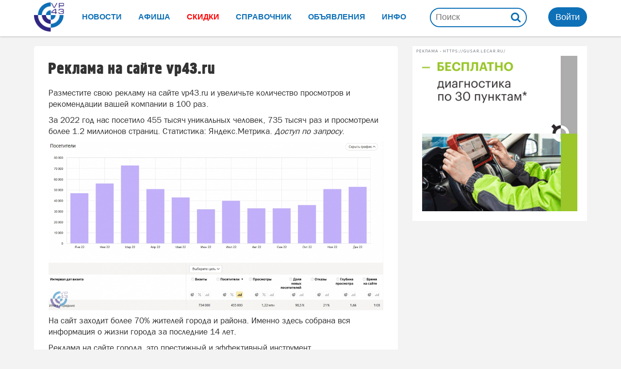

--- FILE ---
content_type: text/html; charset=UTF-8
request_url: https://vp43.ru/info/reklama
body_size: 7020
content:
    <!DOCTYPE html PUBLIC "-//W3C//DTD XHTML 1.0 Strict//EN" "https://www.w3.org/TR/xhtml1/DTD/xhtml1-strict.dtd">
    <html xmlns="https://www.w3.org/1999/xhtml" xml:lang="ru" lang="ru">

    <head>
    <meta content="text/html; charset=utf-8" http-equiv="Content-Type"/>
    <meta http-equiv="Expires" content="0"/>
    <meta http-equiv="Pragma" content="no-cache"/>
    <meta http-equiv="Imagetoolbar" content="no"/>
    <meta name="viewport" content="width=device-width, initial-scale=1.0">
    <meta name="robots" content="index,follow"/>
    <meta name="revisit-after" content="7 days"/>
    <meta name="author" content="tabson.ru">
    <meta http-equiv="X-UA-Compatible" content="IE=EmulateIE7"/>
    <meta name="verify-admitad" content="a69e3acf6a"/>
    <link rel="stylesheet" href="//maxcdn.bootstrapcdn.com/font-awesome/4.7.0/css/font-awesome.min.css">
    <link href="../css/bootstrap.min.css" rel="stylesheet">
    <link href="../css/style.css?v=74>" rel="stylesheet">
    <link href="../css/mob.css?v=74" rel="stylesheet">

    <script type="text/javascript" src="//code.jquery.com/jquery-1.9.1.js"></script>
    <script asyns type="text/javascript" src="../js/jquery.magnific-popup.min.js"></script>
    <link rel="stylesheet" type="text/css" href="../js/magnific-popup.css"/>

    <script src="//vk.com/js/api/openapi.js?168" type="text/javascript"></script>
    <script type="text/javascript">
        VK.init({apiId: 2143163, onlyWidgets: true});
    </script>
    <script type="text/javascript">!function () {
            var t = document.createElement("script");
            t.type = "text/javascript", t.async = !0, t.src = "https://vk.com/js/api/openapi.js?168", t.onload = function () {
                VK.Retargeting.Init("VK-RTRG-271315-1fraF"), VK.Retargeting.Hit()
            }, document.head.appendChild(t)
        }();</script>
    <noscript><img src="https://vk.com/rtrg?p=VK-RTRG-271315-1fraF" style="position:fixed; left:-999px;" alt=""/></noscript>

    <script type="text/javascript" src="../js/common.js?v=74"></script>

    <title>Реклама на сайте vp43.ru Вятские Поляны</title>
    <meta name="title" content="Реклама на сайте vp43.ru Вятские Поляны"/>
    <meta name="description" content="Разместите свою рекламу на сайте vp43.ru и увеличьте количество просмотров и рекомендации вашей компании в 100 раз.&nbsp; За 2022 год нас посетило 455 тысяч&nbsp;уникальных человек, 735 тысяч раз и просмотрели более 1.2 миллионов страниц. Статистика: Яндекс.Метрика. Доступ по запросу.  На сайт заходит более 70% жителей города и района. Именно здесь собрана вся информация о жизни города за последние 14 лет.&nbsp; Реклама на сайте города, это престижный и эффективный инструмент. Рекламные места и "/>
    <meta name="url" content="https://vp43.ru/info/reklama"/>
    <link rel="canonical" href="https://vp43.ru/info/reklama"/>
    <meta name="image" content="https://vp43.ru"/>
    <link rel="image_src" href="https://vp43.ru"/>
    <meta property="og:title" content="Реклама на сайте vp43.ru Вятские Поляны"/>
    <meta property="og:url" content="https://vp43.ru/info/reklama"/>
    <meta property="og:image" content="https://vp43.ru"/>
    <meta property="og:type" content="website"/>

    <link rel="apple-touch-icon" sizes="57x57" href="/img/icon/apple-icon-57x57.png">
    <link rel="apple-touch-icon" sizes="60x60" href="/img/icon/apple-icon-60x60.png">
    <link rel="apple-touch-icon" sizes="72x72" href="/img/icon/apple-icon-72x72.png">
    <link rel="apple-touch-icon" sizes="76x76" href="/img/icon/apple-icon-76x76.png">
    <link rel="apple-touch-icon" sizes="114x114" href="/img/icon/apple-icon-114x114.png">
    <link rel="apple-touch-icon" sizes="120x120" href="/img/icon/apple-icon-120x120.png">
    <link rel="apple-touch-icon" sizes="144x144" href="/img/icon/apple-icon-144x144.png">
    <link rel="apple-touch-icon" sizes="152x152" href="/img/icon/apple-icon-152x152.png">
    <link rel="apple-touch-icon" sizes="180x180" href="/img/icon/apple-icon-180x180.png">
    <link rel="icon" type="image/png" sizes="192x192" href="/img/icon/android-icon-192x192.png">
    <link rel="icon" type="image/png" sizes="32x32" href="/img/icon/favicon-32x32.png">
    <link rel="icon" type="image/png" sizes="96x96" href="/img/icon/favicon-96x96.png">
    <link rel="icon" type="image/png" sizes="16x16" href="/img/icon/favicon-16x16.png">
    <link rel="manifest" href="/img/icon/manifest.json">
    <link rel='stylesheet' type='text/css' href='../css/iwant-widget.css'/>
    <meta name="msapplication-TileColor" content="#000000">
    <meta name="msapplication-TileImage" content="/img/icon/ms-icon-144x144.png">
    <meta name="theme-color" content="#000000">

    
    <script>window.yaContextCb = window.yaContextCb || []</script>
    <script src="https://yandex.ru/ads/system/context.js" async></script>
</head>

    <body>
    
    <div class="full-overlay"></div>
    <nav class="container-mobile-menu hidden-lg hidden-md">
        <div id="sidebar">
            <div class="clearfix"></div>

            <form action="//vp43.ru/search" >
                <div id="mobser">
                    <input required itemprop="query-input" autocomplete="off" class="search" type="search" name="text"
                           placeholder="Поиск по сайту"
                           value="">
                    <input name="searchid" type="hidden" value="2296252">
                    <input name="web" type="hidden" value="0">
                    <button class="btn-search">Поиск</button>
                </div>
                <div class="rez"></div>
            </form>

            <ul class="menu">
                <li class="">
                    <div class="link-container"><a href="#">Новости Вятские Поляны</a></div>
                </li>
                <li class="">
                    <div class="link-container"><a href="//vp43.ru/afisha">Афиша</a></div>
                </li>

                <li class="">
                    <div class="link-container"><a href="//vp43.ru/org">Справочник организаций</a></div>
                    <ul>
                        <li><a href="//vp43.ru/seil">Скидки</a></li>
                        <li><a href="//vp43.ru/org/?rub=hot">Экстренные телефоны</a></li>
                        <li><a href="//vp43.ru/org/?rub=top">Лучшие компании</a></li>
                        <!--
                        <li><a href="//vp43.ru/org/?rub=otz">Отзывы</a></li>
                        <li><a href="//vp43.ru/org/?rub=abc">Алфавитный указатель</a></li>
                        -->
                    </ul>
                <li>


                <li class="">
                    <div class="link-container"><a href="//vp43.ru/ads">Объявления</a></div>

                </li>
                <li class="">
                    <div class="link-container"><a href="//vp43.ru/info">Справочная информация</a></div>
                </li>
                <li class=" with-sub-items ">
                    <div class="link-container"><a href="#">Обратная связь</a></div>
                    <ul class="sub-items">
                        <li>
                            <div ><a href="//vp43.vp43.ru">Форма обратной
                                    связи</a></div>
                        </li>
                        <li>
                            <div ><a href="//vp43.ru/info/org">Руководителям
                                    компаний</a></div>
                        </li>
                        <li>
                            <div ><a href="//vp43.ru/info/reklama">Заказать
                                    рекламу</a></div>
                        </li>
                    </ul>
                </li>
                <li class="with-sub-items">
                    <div class="link-container"><a href="#"> Обязательно к прочтению </a></div>
                    <ul class="sub-items">
                        <li><a href="//vp43.ru/info/rules">Правила публикации</a></li>
                        <li><a href="//vp43.ru/info/legal">Правовая информация</a></li>
                        <li><a href="//vp43.ru/info/smi">Информация для СМИ</a></li>
                        <li><a href="//vp43.ru/info/privacy">Политика конфиденциальности</a></li>
                        <li><a href="//vp43.ru/innfo/terms">Пользовательское соглашение</a></li>
                    </ul>
                </li>
            </ul>
        </div>
        <div class="swipe-area"></div>
    </nav>
    <div id="overlay"></div>
    <div id="overlay-for-map"></div>
    <div class="to-up"><i class="icon-ascii ia-atop" style="left:3px"></i></div>

    <header itemscope="" itemtype="https://schema.org/WPHeader">
    <div class="container wide">
        <meta itemprop="headline" content="Сайт Вятских Полян">
        <meta itemprop="description" content="Городской портал Вятских Полян">
        <a href="https://vp43.ru" class="logo">
            <img src="/img/vp43.svg" alt="Сайт Вятских Полян">
        </a>
        <nav class="hidden-xs" itemscope="" itemtype="https://schema.org/SiteNavigationElement">
            <ul>
                <li>
                    <a href="//vp43.ru/news" itemprop="url">
                        <span>Новости</span>
                    </a>
                </li>
                <li>
                    <a href="//vp43.ru/afisha" itemprop="url">
                        <span>Афиша</span>
                    </a>
                </li>
                <li>
                    <a href="//vp43.ru/seil" itemprop="url">
                        <span class="red">Скидки</span>
                    </a>
                </li>
                <li>
                    <a href="//vp43.ru/org" itemprop="url">
                        <span>Справочник</span>
                    </a>
                </li>
                <li>
                    <a href="//vp43.ru/ads" itemprop="url">
                        <span>Объявления</span>
                    </a>
                </li>
                <li>
                    <a href="//vp43.ru/info" itemprop="url">
                        <span>Инфо</span>
                    </a>
                </li>
            </ul>
        </nav>
        <div class="right hidden-xs">
            <div class="search" itemscope itemtype="https://schema.org/WebSite">
                <meta itemprop="url" content="https://vp43.ru/"/>
                <form action="//vp43.ru/search" itemprop="potentialAction" itemscope itemtype="https://schema.org/SearchAction">
                    <meta itemprop="target" content="https://vp43.ru/search?text={text}"/>
                    <input autocomplete="off" required itemprop="query-input" id="search" type="search" name="text" placeholder="Поиск" value="">
                    <input name="searchid" type="hidden" value="2296252">
                    <input name="web" type="hidden" value="0">
                    <button id="searc"><i class="fa fa-search"></i></button>
                </form>
            </div>

            <div class="user" id="user_uid" data="">
                                    <button class="okno" href="/avt.php">Войти</button>
                            </div>
        </div>
        <div class="vp">Вятские Поляны</div>
        <div id="sidebar-toggle"><i class="fa fa-bars"></i></div>
        <div class="rez"></div>
    </div>
</header>


<nav class="mobile-menu">
    <a href="//vp43.ru/">
        <i class="fa fa-home"></i>
        <span>Домой</span>
    </a>
    <a href="#" id="msearch">
        <i class="fa fa-search"></i>
        <span>Поиск</span>
    </a>
    <a href="//vp43.ru/news/add">
        <i class="fa fa-plus-square-o"></i>
        <span>Добавить</span>
    </a>
    <a href="//vp43.ru/org">
        <i class="fa fa-heart"></i>
        <span>Организации</span>
    </a>

            <a href="/avt.php" class="okno">
            <i class="fa fa-user-circle-o"></i>
            <span>Войти</span>
        </a>
    </nav>



<div class="msearch" style="display:none;">
    <h3>Что будем искать?</h3>
    <div>
        <input type="text" placeholder="Введите запрос" id="mse">
        <button><i class="fa fa-search"></i></button>
    </div>
    <div id="mrez">

    </div>
    <div id="want">
        <h4>Давайте мы вам поможем?</h4>
        <p>Отправим ваш запрос всем заинтересованным компаниям, и они свяжуться с вами сами! В течение нескольких минут :)</p>
        <button id="iwant">Отправить запрос!</button>
    </div>
</div>
<style>
    .msearch {
        display: none;
        padding: 20px;
        background: white;
        position: fixed;
        z-index: 99;
        border-top: 2px solid #0e70b7;
        margin-top: 6px;
        width: 100%;
        height: 100%;
        font-size: 18px;
    }
    .msearch h3 {
        font-size: 36px;
        text-align: center;
        margin-bottom: 20px;
    }
    .msearch input {
        width: 90%;
        padding: 10px;
        font-size: 20px;
        border-radius: 20px;
        margin-bottom: 30px;
        border: 1px solid #0e70b7;
    }
    .msearch button {
        background: none;
        border: 0;
        float: right;
        padding: 10px 0;
    }
    .msearch button i {
        color: #312682;
        font-size: 28px;
    }
    #want {
        position: fixed;
        bottom: 50px;
        background: #0e70b7;
        left: 0;
        padding: 20px;
        color: white;
    }
    #want h4 {
        font-size: 24px;
        font-weight: bold;
        text-align: center;
        margin-bottom: 15px;
    }
    #iwant {
        float: none;
        width: 100%;
        background: white;
        border-radius: 15px;
        font-weight: bold;
        margin-top: 15px;
    }
    #mrez > div {
        display: block;
        margin-bottom: 5px;
        border-bottom: 1px solid gray;
        padding: 5px 0;
    }
    #mrez .mnm {
        display: block;
        color: black;
        font-weight: bold;
        margin-bottom: 5px;
    }
    #mrez .tl {
        display: block;
    }

</style>


    <div class="container wide wor">
            </div>


    <div class="page">
        <div class="container main">
            <div class="row">
                <div class="col-md-8 l-cont cont col-sm-12">
                    <div class='block pal'>
    
    <h1>Реклама на сайте vp43.ru</h1>
    <article>
        <p>Разместите свою рекламу на сайте vp43.ru и увеличьте количество просмотров и рекомендации вашей компании в 100 раз.&nbsp;</p>
<p>За 2022 год нас посетило 455 тысяч&nbsp;уникальных человек, 735 тысяч раз и просмотрели более 1.2 миллионов страниц. Статистика: Яндекс.Метрика. <em>Доступ по запросу</em>.<br></p>
<figure><img src="/img/user/1/2301/8167.jpg" data-image="mbexawaolstb"></figure>
<p>На сайт заходит более 70% жителей города и района. Именно здесь собрана вся информация о жизни города за последние 14 лет.&nbsp;<br></p>
<p>Реклама на сайте города, это престижный и эффективный инструмент.</p>
<h3><strong>Рекламные места и цены:</strong></h3>
<ol><li><strong>Шапка сайта</strong>. Показывается на всех устройствах вверху сайта. <br>- Стоимость 100 000 рублей в год или 10 000 рублей&nbsp;в месяц, 3 000 рублей в неделю<br>- 100 000 показов в месяц, только <strong>одно </strong>место!<br>- Размер: 1140*90px на всех страницах сайта</li><li><strong>Контентная реклама</strong>. Разделяет смысловые элементы сайта, рекламным блоком. <br>- Стоимость 90 000 рублей в год или 9 000 рублей&nbsp;в месяц, 2 500 рублей в неделю.<br>- 90 000 тысяч показов в месяц, 2 места<br>- Размер:&nbsp;750*320px на всех страницах сайта</li><li><strong>Боковая реклама</strong>. Находится справа от контента сайта и закрепляется при прокручивании страницы. <br>-&nbsp;Стоимость 70 000 рублей в год или 7 000 рублей в месяц, 2000 рублей в неделю.<br>- 80 тысяч показов в месяц, 3&nbsp;места<br>- Размер: 300*300px, на всех страницах сайта.</li></ol>
<p>Разработка рекламного макета 2000 рублей, при оплате от 3 месяцев бесплатно.</p>
<h3>Заказать рекламу</h3>
<ul><li>Телефон:&nbsp;<a href="tel:79531386843">8 953 138 68 43</a></li><li>WhatsApp:&nbsp;<a href="https://wa.me/79531386843">8 953 138 68 43</a></li><li>Почта <a href="mailto:info@vp43.ru">info@vp43.ru</a></li></ul>
<figure><img src="/img/user/1/2205/7969.jpg" data-image="px6g9u0ayefc"></figure>
<h3><strong><br></strong></h3>
<h3><strong>Реклама в интернете Вятских Полян</strong></h3>
<p>Компания <a href="http://tabson.ru" target="_blank">Tabson.ru</a> поможет вам разместить рекламу не только на сайте вп43 но и на всех сайтах связанных с Вятскими Полянами, и будет показываться строго жителем города и прилагающих территорий. <br></p>
<p>Подробности по телефону, whatsapp'у:&nbsp;8 912 705&nbsp; 61 41&nbsp;или почта mail@tabson.ru<br></p>
    </article>
</div>
<div class='clearfix'></div>
<section class='block comments pal'>
    <a name='comreklama'></a>
    <h3>Комментарии </h3>
    <div class='com-form'>
            <div class='col-sm-1 user-info-col pl-0 hidden-xs'>
                <div class='user-avatar' style='background-image: url('/img/user//small.jpg')'></div>
            </div>
            <div class='col-sm-11 comment-info-col mp-0'>
                <form class='form form-basic' data-type='info' data-id='reklama'>
                    <input name='tp' type='hidden' value='info'>
                    <input name='id' type='hidden' value='reklama'>
                    <textarea name='tx' rows='5' class='text br-5' data-min-length='200' placeholder='Оставьте свой комментарий'></textarea>
                    <div class='clearfix'></div>
                    <div class='buttons-container mt-15'>
                        <button class='mbtn mbtn-filled mbtn-hbg mbtn-sm mb-15 btn-submit' data-original-text='Добавить комментарий' data-loading-text='Добавление..'>
                            <span class='caption'>Добавить комментарий</span>
                        </button>
                    </div>
                </form>
            </div>
            <div class='clearfix'></div>
    </div>
    <div class='com-list' id='inforeklama'>
        <div id=nocomment>Комментариев пока что нет, будете первым?</div>
    </div>
</section>

                </div>
                <aside class="col-md-4 col-lg-4 col-sm-12 r-side">
                    <a target="_blank" id="r119" class="zz z3 vw" data="119" href="https://gusar.le.car/"><!--AdFox START-->
<!--yandex_anastasia.saveleva.vp-->
<!--Площадка: vp43.ru / Боковая / 2-->
<!--Категория: <не задана>-->
<!--Баннер: <не задана>-->
<!--Тип баннера: Media banner-->
<div id="adfox_176362279101342446"></div>
<script>
    window.yaContextCb.push(()=>{
        Ya.adfoxCode.create({
            ownerId: 13269965,
            containerId: 'adfox_176362279101342446',
            params: {
                p1: 'dkytw',
                p2: 'p',
                pfc: 'honvq',
                pfb: 'bhxczu'
            }
        })
    })
</script>
</a><div class='forstick'>
    </div>
                </aside>
            </div>
        </div>
    </div>


    <footer itemscope="" itemtype="https://schema.org/WPFooter">
    <address itemscope="" itemtype="https://schema.org/PostalAddress">
        <meta itemprop="name" content="Сайт Вятских Полян">
        <meta itemprop="addressLocality" content="ул. Октябрьская 16">
        <meta itemprop="telephone" content="+7 953 132 44 33">
        <meta itemprop="email" content="info@vp43.ru">
    </address>
    <div class="adult-18 hidden-xs hidden-sm">16+</div>
    <div class="col-md-12" style="padding: 0 60px">
        <div class="col-md-4 hidden-xs hidden-sm">
            <p>
                <a href="https://vp43.ru" class="logo logo-svg">
                    <img src="https://vp43.ru/img/2019/logo.png" class="img-logo" alt="Сайт Вяские Поляны">
                </a>
            </p>
            <p>Сайт города Вятские Поляны<BR>Информационно развлекательный портал.<BR>Вся информация о городе в одном месте</p>
        </div>
        <div class="col-md-3 hidden-xs hidden-sm">
            <div class="h4">Обязательно к прочтению</div>
            <ul class="mass-media-links" style="padding-left:0;">
                <li><a href="//vp43.ru/info/rules">Правила публикации</a></li>
                <li><a href="//vp43.ru/info/legal">Правовая информация</a></li>
                <li><a href="//vp43.ru/info/smi">Информация для СМИ</a></li>
                <li><a href="//vp43.ru/info/privacy">Политика конфиденциальности</a></li>
                <li><a href="//vp43.ru/info/terms">Пользовательское соглашение</a></li>
            </ul>
        </div>
        <div class="col-md-3 hidden-xs hidden-sm">
            <div class="h4">Обратная связь</div>
            <ul style="padding-left:0;">
                <li><a href="//vp43.vp43.ru">Форма обратной связи</a></li>
                <li><a href="//vp43.ru/info/reklama">Заказать рекламу</a></li>
                <li><a href="//vp43.ru/info/org">Размещение в справочнике</a></li>
            </ul>
        </div>
        <div class="col-md-2 col-sm-4 col-xs-12">
            <div class="h4">Мобильное приложения</div>
            <ul style="padding-left:0;">
                <li><a target="_blank" href="https://play.google.com/store/apps/details?id=ru.vp43.app">
                    <img style="height:45px" src="https://vp43.ru/img/icon/android.png">
                    </a>
                </li>
            </ul>
        </div>
        <div class="clearfix"></div>
    </div>
    <div class="clearfix"></div>
    <div class="copyright">
        <div class="text-center">
            Copyright ©
            <span data-source="copyright_year">2009</span> - 2026 <a  href='https://vp43.ru' class="d-b visible-xs">Сайт города Вятские Поляны</a>
            <br>Создание сайта <a rel="nofollow" href="https://tabson.ru">tabson.ru</a></span>
        </div>
    </div>
</footer>
<!-- Yandex.Metrika counter --> <script type="text/javascript" > (function(m,e,t,r,i,k,a){m[i]=m[i]||function(){(m[i].a=m[i].a||[]).push(arguments)}; m[i].l=1*new Date(); for (var j = 0; j < document.scripts.length; j++) {if (document.scripts[j].src === r) { return; }} k=e.createElement(t),a=e.getElementsByTagName(t)[0],k.async=1,k.src=r,a.parentNode.insertBefore(k,a)}) (window, document, "script", "https://mc.yandex.ru/metrika/tag.js", "ym"); ym(44069974, "init", { clickmap:true, trackLinks:true, accurateTrackBounce:true, webvisor:true, trackHash:true, ecommerce:"dataLayer" }); </script> <noscript><div><img src="https://mc.yandex.ru/watch/44069974" style="position:absolute; left:-9999px;" alt="" /></div></noscript> <!-- /Yandex.Metrika counter --> <!-- /Yandex.Metrika counter -->
<!-- Yandex.RTB R-A-17677248-3 -->
<script>
    window.addEventListener("load", () => {
        const render = (imageId) => {
            window.yaContextCb.push(() => {
                Ya.Context.AdvManager.render({
                    "renderTo": imageId,
                    "blockId": "R-A-17677248-3",
                    "type": "inImage"
                })
            })
        }
        const renderInImage = (images) => {
            if (!images.length) {
                return
            }
            const image = images.shift()
            const {width} = image.getBoundingClientRect()
            if (width < 400) {
                return renderInImage(images)
            }
            image.id = `yandex_rtb_R-A-17677248-3-${Math.random().toString(16).slice(2)}`
            if (image.tagName === "IMG" && !image.complete) {
                image.addEventListener("load", () => {
                    render(image.id)
                }, { once: true })
            } else {
                render(image.id)
            }
            renderInImage(images)
        }
        renderInImage(Array.from(document.querySelectorAll("img")))
    }, { once: true })
</script>
    </body>
    </html>


--- FILE ---
content_type: text/html; charset=UTF-8
request_url: https://vp43.ru/post.php
body_size: -66
content:
119

--- FILE ---
content_type: text/css
request_url: https://vp43.ru/css/style.css?v=74%3E
body_size: 4936
content:
* {
    -webkit-padding-start: 0;
    -webkit-font-smoothing: antialiased !important;
    outline: none !important;
    -webkit-box-sizing: border-box;
    -moz-box-sizing: border-box;
    box-sizing: border-box;
    margin: 0;
    padding: 0;
}

html {
    font-size: 10px;
    -webkit-tap-highlight-color: rgba(0, 0, 0, 0);
    font-family: sans-serif;
    -webkit-text-size-adjust: 100%;
    -ms-text-size-adjust: 100%;
}

*:before, *:after {
    -webkit-box-sizing: border-box;
    -moz-box-sizing: border-box;
    box-sizing: border-box;
}

a {
    transition: all 0.15s ease-in;
    text-decoration: none;
}

a:hover, a:focus {
    color: #c8252c !important;
    transition: all 0.15s ease-in !important;
    webkit-transition: all 0.15s ease-in !important;
    moz-transition: all 0.15s ease-in !important;
    text-decoration: none;
}

article, aside, details, figcaption, figure, footer, header, hgroup, main, menu, nav, section, summary {
    display: block;
}

body {
    font-family: "Helvetica Neue", Helvetica, Arial, sans-serif;
    font-size: 14px;
    line-height: 1.42857143;
    color: #333;
    background-color: #f3f3f3;
    padding-top: 75px;
}

@font-face {
    font-family: "blockacregular";
    src: url("/fonts/blockac-webfont.eot");
    src: url("/fonts/blockac-webfont.eot?#iefix") format("embedded-opentype"), url("/fonts/blockac-webfont.woff") format("woff"), url("/fonts/blockac-webfont.ttf") format("truetype");
    font-weight: normal;
    font-style: normal;
    font-display: swap;
}

@font-face {
    font-family: "bloknotcnormal";
    src: url("/fonts/bloknotc-webfont.eot");
    src: url("/fonts/bloknotc-webfont.eot?#iefix") format("embedded-opentype"), url("/fonts/bloknotc-webfont.woff") format("woff"), url("/fonts/bloknotc-webfont.ttf") format("truetype");
    font-weight: normal;
    font-style: normal;
    font-display: swap;
}

@import "https://fonts.googleapis.com/css?family=Roboto:300&subset=latin,cyrillic&display=swap";

mark {
    display: block
}

img {
    max-width: 100%;
    height: auto
}

iframe img {
    max-width: 100% !important
}

iframe {
    max-width: 100%;
    display: block;
    width: 100%
}

[id^=html5] iframe {
    pointer-events: none
}

input:focus::-webkit-input-placeholder {
    color: transparent !important
}

input:focus:-moz-placeholder {
    color: transparent !important
}

input:focus::-moz-placeholder {
    color: transparent !important
}

input:focus:-ms-input-placeholder {
    color: transparent !important
}

.level1 {
    position: relative;
    top: -5px
}
#con {

    padding: 10px 20px;
    height: 5000px;
    background: white;
}

.container {
    padding-right: 15px;
    padding-left: 15px;
    margin-right: auto;
    margin-left: auto;
}

.container.wide {
    padding: 0;
}

header {
    min-height: 70px;
    background: white;
    box-shadow: 0 0 3px gray;
    position: fixed;
    top:0;
    width: 100%;
    z-index: 100;
}

header .logo {
    display: inline-block;
    height: 70px;
    padding: 5px 0;
    text-decoration: none;
    width: 70px;
    margin-right: 10px;
}
header .logo img {
    height: 60px;
    float:left;
}
header nav {
    display: inline-block;
    padding: 9px 0;
    vertical-align: top;
    height: 70px;
}
header nav ul {
    list-style: none;
    margin: 0;
    padding: 0;
}
header nav li {
    display: inline-block;
}
header nav a {
    display: block;
    text-decoration: none;
    padding: 15px
}
header nav span {
    text-transform: uppercase;
    color: #0e70b7;
    font-size: 16px;
    font-weight: bold;
}
header nav a:hover span {
    color:#312682;
}
header .right {
    float:right;
    height: 70px;
}
header .search {
    display: inline-block;
    padding: 15px 0;
    height: 40px;
}
header .search form {
    position: relative;
}
header .search form input {
    font-size: 18px;
    padding: 5px 10px;
    height: 40px;
    border-radius: 30px;
    border: 2px solid #0e70b7;
    width: 200px;
    position: absolute;
    top:0;
    right: 0;
    box-sizing: border-box;
}
header .search form button {
    position: absolute;
    top: 4px;
    right: 13px;
    background: none;
    border: 0;
    font-size: 22px;
    color: #0e70b7;
}
header .user {
    display: inline-block;
    margin-left:40px;
    position: relative;
}
header .user_menu {
    position: absolute;
    padding: 10px;
    background: white;
    border-radius: 3px;
    box-shadow: 0 0 3px grey;
    width: 200px;
    top: 70px;
    left: -70px;
    display: none;
}
header .user_menu.show {
    display: block !important;
}
header .user_menu li a {
    padding: 5px 0;
    display: block;
}
header .user_menu li a span {
    float: right;
    background: red;
    color: white;
    padding: 0px 3px;
    border-radius: 20px;
    text-align: center;
    min-width: 20px;
}
header .notice {
    position: absolute;
    top: 0;
    right: 0;
    background: red;
    color: white;
    border-radius: 10px;
    width: 20px;
    height: 20px;
    text-align: center;
}
header .user_menu ul {
    padding: 0;
    margin: 0;
    list-style-type: none;
}
header .user_menu .fa {
    display: inline-block;
    width: 20px;
}
header .user button {
    font-size: 18px;
    padding: 5px 15px;
    background: #0e70b7;
    border: 0;
    border-radius: 30px;
    color: white;
    height: 40px;
    margin: 15px 0;
}
header .user .uid img {
    width: 50px;
    height: 50px;
    border-radius: 25px;
}
header .user .uid .fa {
    margin-left: 5px;
    font-size: 18px;
    color: #312682;
}
header .user .uid {
    padding: 10px 5px 10px 5px;
    cursor: pointer;
}
header .user .uid:hover {
    background: rgba(14, 112, 183, 0.2);
}
.mobile-menu {
    display: none;
}


nav.navigation-top {
    display: flex;
    align-items: center;
    justify-content: space-between;
    width: 100%;

    font-family: 'bloknotcnormal', sans-serif;
    font-size: 15px;
    padding:5px;
}
.wor {
    margin: 10px auto;
    background: none !important;
}
.navigation-top-mobile {
    padding: 0px 10px !important;
    padding-bottom: 4px !important;
    height: 55px;
    z-index: 100;
}

.text-center {
    text-align: center;
}
.follow {
    margin-right: 10px;
}
.follow strong {
    display: block;
    text-align: center;
    margin-top: 10px;
    padding-bottom: 7px;
}
.follow a {
    display: inline-block;
    color: #0d0a77;
    text-decoration: none;
    font-size: 22px;
    margin: 0 5px;
}

.follow a:hover {
    color: black;
}

.btn-search {
    background: none;
    position: absolute;
    top: 8px;
    right: 0px;
    border: 0;
    color: white;
    cursor: pointer;
}

.btn-search:hover {
    color: #c8252c;
}

.form-search {
    position: relative;
    padding: 4px 0 5px 0;
    background: #06037a;
    color:white;
}
.form-search:after {
    width: 0;
    height: 0;
    border-bottom: 39px solid #06037a;
    border-left: 40px solid transparent;
    position: absolute;
    top:0;
    left:-40px;
    content: '';
    display: block;
}
.form-search:before {
    width: 0;
    height: 0;
    border-bottom: 39px solid #06037a;
    border-right: 40px solid transparent;
    position: absolute;
    top:0;
    right:-40px;
    content: '';
    display: block;
}
.form-search span {
    display: inline-block;
    margin-right: 5px;
}

.form-search:hover {
    box-shadow: 0 0 5px white;
}

nav.top-menu {
    border-top: 2px solid #06037a;
}

nav.top-menu > ul {
    display: flex;
    justify-content: space-between;
}

nav.top-menu ul {
    list-style: none;
    position: relative;
    padding: 15px 15px 10px;
    margin-bottom: 0;
}

nav.top-menu > ul > li {
    display: inline-block;
    cursor: pointer;
}

nav.top-menu li {
    list-style: none;
}

nav.top-menu > ul > li > a {
    color: #0d0a77;
    display: block;
    text-decoration: none;
}

nav.top-menu > ul > li .title {
    cursor: pointer;
    color: #0d0a77;
    font-size: 16px;
    text-transform: uppercase;
    font-family: blockacregular;
    letter-spacing: 2px;
}

.seilred {
    color:red !important;
}

.page > .content {
    border-left: 1px solid #eee;
    border-right: 1px solid #eee;
}

.main {
    position: relative;
    padding: 0;
}

.pt30 {
    padding-top: 30px;
}

.zz {
    width: 100%;
    overflow: hidden;
    display: block;
}
.z1 {
    max-height: 130px;
}
.z2 {
    margin-bottom: 30px;
    max-height: 320px;
}
.z3 {
    max-height: 360px;
    margin-bottom: 25px;
}
.z3 a {
    display: flex;
    align-items: center;
    justify-content: center;
    background: white;
    padding: 20px;
}
.z3 > img {
    width: 340px;
}
.btm {
    float: right;
    padding: 8px 16px;
    cursor: pointer;
    -webkit-user-select: none;
    -moz-user-select: none;
    -ms-user-select: none;
    user-select: none;
    -webkit-transition: background .15s ease-out;
    transition: background .15s ease-out;
    border-radius: 3px;
    outline: none;
    background: #e6e6e6;
    text-decoration: none;
    color:black;
    margin-left: 10px;
}
.btm:hover {
    background: #dddddd;
    color:black;
}
.clearfix:before, .clearfix:after, .dl-horizontal dd:before, .dl-horizontal dd:after, .container:before, .container:after, .container-fluid:before, .container-fluid:after, .row:before, .row:after, .form-horizontal .form-group:before, .form-horizontal .form-group:after, .btn-toolbar:before, .btn-toolbar:after, .btn-group-vertical > .btn-group:before, .btn-group-vertical > .btn-group:after, .nav:before, .nav:after, .navbar:before, .navbar:after, .navbar-header:before, .navbar-header:after, .navbar-collapse:before, .navbar-collapse:after, .pager:before, .pager:after, .panel-body:before, .panel-body:after, .modal-footer:before, .modal-footer:after {
    display: table;
    content: " ";
}

.clearfix:after, .dl-horizontal dd:after, .container:after, .container-fluid:after, .row:after, .form-horizontal .form-group:after, .btn-toolbar:after, .btn-group-vertical > .btn-group:after, .nav:after, .navbar:after, .navbar-header:after, .navbar-collapse:after, .pager:after, .panel-body:after, .modal-footer:after {
    clear: both;
}

.clearfix:before, .clearfix:after, .dl-horizontal dd:before, .dl-horizontal dd:after, .container:before, .container:after, .container-fluid:before, .container-fluid:after, .row:before, .row:after, .form-horizontal .form-group:before, .form-horizontal .form-group:after, .btn-toolbar:before, .btn-toolbar:after, .btn-group-vertical > .btn-group:before, .btn-group-vertical > .btn-group:after, .nav:before, .nav:after, .navbar:before, .navbar:after, .navbar-header:before, .navbar-header:after, .navbar-collapse:before, .navbar-collapse:after, .pager:before, .pager:after, .panel-body:before, .panel-body:after, .modal-footer:before, .modal-footer:after {
    display: table;
    content: " ";
}

.rub > ul {
    list-style-type: none;
}

.rub li {
    display: inline-block;
    margin-left: 30px;
}

.rub a {
    cursor: pointer;
    color: #202020;
    font-size: 14px;
    text-transform: uppercase;
    font-family: blockacregular;
    text-decoration: none;
    letter-spacing: 1px;
}
.pull-right {
    float: right !important;
}
.to-up {
    width: 64px;
    height: 64px;
    right: 1%;
    bottom: 1%;
    transition: all 0.4s ease-in;
    position: fixed;
    background: #c8252c;
    border-radius: 6px;
    text-align: center;
    cursor: pointer;
    display: none;
    z-index: 1000;
}

.rub a span {
    margin-left: 5px;
    color: gray;
    font-family: cursive;
    letter-spacing: 1px;
}

.rub {
    height: 20px;
    overflow-y: hidden;

    margin-bottom: 25px;
}

.block {
    background-color: #fff;
    border-radius: 5px;
    margin-bottom: 30px;
    overflow: hidden;
}

.later-news {
    padding-top: 20px;
    margin-bottom: 30px;
}

.block.pal {
    padding: 30px;
}

.cat-links a {
    color: #c8252c;
    text-decoration: none;
    display: inline-block;
    margin-right: 10px;
}
.ers {
    text-align: center;
    padding: 30px 0;
    background: #f1f1f1f1;
    margin-bottom: 30px;
}

.cat-links {
    margin-bottom: 30px;
    clear: both;
}

.news {
    margin-bottom: 30px;
    min-height: 100px;
}

.bix {
    width: 150px;
    float: left;
    height: 100px;
    margin-right: 30px;
    overflow: hidden;
    border-radius: 5px;
    background: #f1f1f1;
    display: block;
}

.bix img {
    width: 150px;
}

.news .tx {
    display: none;
}

a.h3 {
    color: #262626;
    font-family: 'bloknotcnormal', sans-serif;
    font-size: 18px;
    display: block;
    line-height: 22px;
    position: relative;
    top: -5px;
    transition: all 0.15s ease-in;
    text-decoration: none;
    font-weight: normal;
    margin-bottom: 5px;
    max-height: 45px;
    overflow: hidden;
    text-overflow: clip
}

a.h3:hover {
    color: #c8252c;
}

.news-rub a {
    text-transform: uppercase;
    color: #428bca;
}

.news .pdx > div > span {
    display: inline-block;
    margin-right: 10px;
    color: gray;
}

.pdx > .tags {
    margin-top: 0px;
    height: 20px;
    overflow: hidden;
}
.news .galer {
    float: left;
    margin: 0 10px 5px 0;
    display: block;
}
.news .galer img {
    margin: 5px;
    max-height: 200px;
}

.pdx > .tags a {
    color: gray;
    display: inline-block;
    text-decoration: none;
    text-transform: lowercase;
    font-size: 13px;
}

.pdx > .tags a:not(:last-child):after {
    content: " ";
    background-color: #868686;
    width: 2px;
    height: 2px;
    display: inline-block;
    position: relative;
    top: -2px;
    margin-left: 8px;
    margin-right: 4px;
}

.pdx > .tags a:hover {
    color: #c8252c;
}

.mt {
    margin-top: 15px;
}

.com {
    color: red;
}

.news-top {
    color: #c8252c;
    display: inline-block;
}

.no {
    display: none !important;
}

.mt-30 {
    margin-top: 30px;
}

.mb-10 {
    margin-bottom: 10px;
}

.mb-25 {
    margin-bottom: 25px;
}

.mb-30 {
    margin-bottom: 30px;
}

.mbtn.mbtn-sm {
    padding: 7px 16px;
}

.mbtn {
    font-family: 'Trebuchet MS';
    font-size: 14px;
    transition: .3s all;
    color: white;
    border-radius: 3px;
    display: inline-block;
    border: none;
    position: relative;
    cursor: pointer;
}

.mbtn.mbtn-filled {
    background-color: #c8252c;
}

.mbtn.mbtn-filled.mbtn-hbg:hover, .mbtn.mbtn-filled.mbtn-hbg:focus {
    background-color: #a70c12;
    color: white !important;
}

.pl-0 {
    padding-left: 0 !important;
}

.forstick {
    width: 350px;
}

.stick {
    position: fixed;
    top: 70px;
}

.news-pop h3, .com-last h3 {
    margin-bottom: 20px;
    color: #202020;
    line-height: 20px;
    font-size: 1.5em;
    display: block;
    margin-top: 0px;
    font-family: blockacregular;
    letter-spacing: 1px;
}

.npop .imgm {
    height: 73px;
    width: auto;
    margin: 0 auto;
    display: block;
}

.npop > div {
    width: 75px;
    height: 75px;
    float: left;
    margin-right: 15px;
    overflow: hidden;
    text-align: center;
    display: flex;
    border: 1px solid #e5e5e5;
    background: #f1f1f1;
    justify-content: center;
}

.npop {
    height: 75px;
    overflow: hidden;
    margin-bottom: 15px;
    display: block;
    color: black;
}

.npop:last-child {
    margin-bottom: 0;
}

.com {
    color: #a70c12;
}

.lcm {
    display: block;
    color: black;
    min-height: 50px;
    margin-bottom: 15px;
    overflow: hidden;
    word-break: break-word;
}

.lcm:last-child {
    margin-bottom: 0;
}

.lcm > span {
    display: inline-block;
    float: left;
    margin-right: 15px;
    width: 50px;
    height: 50px;
    overflow: hidden;
    border-radius: 25px;
    background: #f1f1f1;
    border: 1px solid #e5e5e5;
}

.lcm img {
    height: 50px;
    width: auto;
    border-radius: 25px;
}

.lcm > strong {
    margin-bottom: 5px;
}

.lcm > div {
    margin-left: 65px;
}

article .text {
    margin-bottom: 30px;
    word-wrap: break-word;
}

article p, article > div {
    font-family: 'bloknotcnormal', sans-serif;
    font-size: 17px;
    line-height: 1.4;
}

article ul, article ol {
    margin: 10px 20px;
    font-size: 17px;
}

article ul li {
    margin-bottom: 5px;
}

article .cats .org {
    margin: 20px;
    width: 290px;
    display: inline-block;
    vertical-align: top;
}
article table {
    border-collapse: collapse;
    width: 100%;
    margin-bottom: 15px;
}
article table td {
    border:1px solid #e5e5e5;
    padding: 5px 10px;
}
h1 {
    font-size: 2.3em;
    line-height: 1.1em;
    margin-bottom: 20px;
    margin-top: 0px;
    font-family: blockacregular;
    letter-spacing: 1px;
    margin-left: -1px;
}
h2 {
    font-size: 2.1em;
    line-height: 1.1em;
    margin-bottom: 10px;
    margin-top: 0px;
    font-family: blockacregular;
    letter-spacing: 1px;
    margin-left: -1px;
}
h3 {
    font-family: blockacregular;
    letter-spacing: 1px;
    font-size: 2rem;
}
.comments {
    margin-top: 0px;
    margin-bottom: 30px;
}

.comments h3 {
    margin-bottom: 30px;
    color: #202020;
    line-height: 20px;
    font-size: 1.7em;
    display: block;
    margin-top: 0px;
    font-family: bloknotcnormal;
    letter-spacing: 1px;
}

.comments .form textarea.text {
    width: 100%;
    border: none !important;
    resize: none;
    background-color: #f3f3f3;
    padding: 10px 20px;
    font-size: 16px;
    margin-bottom: 20px;
}

.comments .form textarea.text::placeholder {
    color: black;
}

.social-buttons {
    margin-left: -15px;
    margin-right: -15px;
    margin-top: 30px;
}

.ya-share2__container_size_m .ya-share2__icon {
    height: 30px !important;
    width: 30px !important;
    background-size: cover !important;
}

.ya-share2__container_size_m .ya-share2__counter {
    font-size: 16px !important;
    line-height: 30px !important;
    padding: 0 8px;
}
.ya-share2__list_direction_horizontal > .ya-share2__item {
    margin-bottom: 5px !important;
}

.share-ya {
    width: 270px;
    overflow: hidden;
    height: 30px;
}

.br-5 {
    border-radius: 5px;
}

.mb-15 {
    margin-bottom: 15px;
}

.comments .user-avatar {
    background-color: #e5e5e5;
    width: 50px;
    height: 50px;
    text-align: center;
    line-height: 52px;
    border-radius: 100%;
    color: #fff;
    font-size: 27px;
    background-size: cover;
    background-position: center;
}

.comments .mbtn.mbtn-sm {
    padding: 8px 16px;
}

.com-list {
    margin-top: 15px;
}

.com-list .post_com {
    margin-bottom: 25px;
    min-height: 50px;
}

.post_table {
    display: table;
    width: 100%;
}

.user-info-col img {
    max-width: 50px;
    max-height: 50px;
    border-radius: 25px;
}

.com_name {
    margin-bottom: 5px;
}

.com_avt {
    color: #428bca;
    display: inline-block;
    margin-right: 10px;
}

.com_dat {
    color: gray;
}

.com_tex {
    font-family: 'bloknotcnormal', sans-serif !important;
    font-size: 17px !important;
    line-height: 1.4 !important;
}

.fr {
    float: right;
}

nav.breadcrumbs {
    font-size: 13px;
    color: #5f5d5d;
}

nav.breadcrumbs a {
    color: #868686;
    font-size: 13px;
}

nav.breadcrumbs a:not(:last-child):after {
    position: relative;
    content: ' ';
    background-color: #333;
    width: 6px;
    height: 1px;
    display: inline-block;
    top: -3px;
    margin: 0 2px 0 5px;
}

nav.breadcrumbs {
    margin-bottom: 10px;
}

.btn {
    font-family: 'Trebuchet MS';
    font-size: 14px;
    transition: .3s all;
    color: white;
    border-radius: 3px;
    display: inline-block;
    border: none;
    position: relative;
    background-color: #c8252c;
    padding: 5px 10px;
    margin-bottom: 15px;
    width: 100%;
    text-align: center;
    cursor: pointer;
}

a.btn:focus, a.btn:hover {
    color: white !important;
}

.green {
    color: green;
}

.red {
    color: red;
}

.info {
    margin: 0 -15px;
}

.info > div {
    width: 160px;
    margin: 10px;
    overflow: hidden;
    display: inline-block;
    height: 230px;
}

.info a {
    height: 150px;
    overflow: hidden;
    display: block;
    color: #2a2e34;
}

.info img {
    width: 150px;
}

.info strong {
    display: block;
}

.aseil a {
    min-height: 50px;
    margin-bottom: 10px;
    color: #2a2e34;
    display: block;
}

.aseil a img {
    height: 50px;
}

.aseil div {
    width: 90px;
    overflow: hidden;
    margin-right: 10px;
    float: left;
    text-align: center;
    background: #f1f1f1;
    font-size: 0px;
}

.aseil a > span {
    color: #a70c12;
}

.news-pop a {
    display: block;
    margin-bottom: 10px;
    color: #2a2e34;
    min-height: 50px;
}

.news-pop a span {
    height: 50px;
    width: 80px;
    overflow: hidden;
    float: left;
    display: block;
    text-align: center;
    margin-right: 10px;
    border-radius: 3px;
}

.news-pop a span img {
    height: 50px;
}

.news-pop a div {
    margin-left: 90px;
}

footer {
    background: white;
    width: 1140px;
    margin: 0 auto;
    padding: 30px 0;
    position: relative;
}

footer .h4 {
    font-size: 16px;
    font-weight: bold;
    margin-bottom: 15px;
}

footer ul {
    list-style-type: none;
    margin: 0;
}

footer a {
    color: #2a2e34;
}
#ostotz {
    color: white;
    padding: 12px 0;
    background: #008000eb;
    margin: 15px 0 !important;
}
footer .copyright {
    text-align: center;
}

footer .logo {
    margin-bottom: 15px;;
    display: block;
}

footer .img-logo {
    height: 45px;
}

footer .adult-18 {
    position: absolute;
    left: 30px;
    color: #a70c12;
}

footer .copyright {
    margin: 30px 0 0 0;
    border-top: 1px solid #e5e5e5;
    padding-top: 30px;
}
.umenu {
    position: fixed;
    top: 50px;
    left: 0;
    background: white;
    padding: 5px 10px;
    z-index: 100;
}
.umenu a {
    font-size: 18px;
    color:black;
    display: block;
}
.umenu a i {
    width: 25px;
}
.umenu a span {
    color:red;
    margin-left: 5px;
}
.umenu .us img {
    width: 40px;
}
.umenu .us {
    display: block;
    margin-bottom: 10px;
}
.hidden-lg,.hidden-md {
    display: none !important;
}
.rez {

}
.rez span {
    display: block;
    border-top:1px solid #0e70b7;
    font-size: 18px;
    padding: 10px;
}
.rez span:hover {
    background: rgba(14, 112, 183, 0.1);
}
.rez span a {
    color: black;
    display: inline-block;
    width: 84%;
}

.rez span a img {
    height: 50px;
    width: 80px;
    border-radius: 5px;
    margin-right: 15px;
    display: inline-block;
    overflow: hidden;
}
.rez .tl {
    color: #0e70b7;
    padding: 10px;
    position: relative;
    float: right;
    width: 15%;
}
.rez .sh:after {
    content: 'Показать';
    background: #f3f3f3e6;
    position: absolute;
    right: 0;
    padding: 0 5px;
    border-radius: 5px;
    color: #333;
}


.otz .im {
    height: 75px;
    float: right;
    overflow: hidden;
    border-radius: 3px;
    margin-left: 15px;
}
.otz .im img {
    height: 75px;
    max-width: 130px;
}
.otz {
    min-height: 100px;
    margin-bottom: 10px;
    border-bottom: 1px solid #f3f3f3;
    padding: 10px 0;
}
.otz:last-child {
    border:0;
    margin-bottom: 0;
    padding-bottom: 0;
}
.otz .h3 {
    top:0;
    font-weight: bold;
}
.otz .dt {
    color:gray;
    font-size: 80%;
    display: inline-block;
}
.otz .zg {
    color: #333;
    font-size: 18px;
    display: block;
    max-height: 50px;
    overflow: hidden;
}
.pop {
    max-width: 400px;
    position: relative;
    background: white;
    padding: 25px;
    margin: 0 auto;
}
.pop p {
    margin-bottom: 10px;
}
.pop label {
    margin-bottom: 15px;
    display: block;
    height: 30px;
}
.pop > div {
    margin-top: 20px;
}
.pop .btn {
    margin-bottom: 0;
}
.pop input {
    width: 250px;
    padding: 3px;
}
.vp, .rez, #sidebar-toggle {
    display: none;
}

@media (min-width: 768px) {
    .container {
        width: 100%;
    }
}

@media (min-width: 992px) {
    .container {
        width: 970px;
    }

}

@media (min-width: 1200px) {
    .container {
        width: 1170px;
    }

    .hidden-lg {
        display: none !important;
    }

    .ined {
        position: fixed;
        bottom: 0;
        width: 100%;
        z-index: 999999;
    }
}
.form-ineed {
    background: #ffe000;
}
.ined {
    font-size: 20px;
    padding: 15px 30px;
    background: #ffe000;
    border-radius: 5px;
}
.ined input {
    border: 0;
    border-radius: 10px;
    padding: 5px 10px;
    width: 80%;
}
.ined span {
    font-weight: bold;
    display: inline-block;
    margin-right: 5px;
    font-size: 25px;
}
.ined span f {
    color:red;
}
.ined button {
    padding: 0px 12px;
    border: 0;
    float: right;
    border-radius: 10px;
    text-align: center;
    color: white;
    height: 38px;
    line-height: 31px;
    background: black;
}
.ined button img {
    height:100%;
    width: auto;
}
.ined button:hover {
    box-shadow: 0 0 3px;
}
#zvonok label span {
    display: inline-block;
    padding: 5px 0;
    color: black;
}
#zvonok #zv {
    padding: 7px 0;
    border-radius: 5px;
}
#zvonok #zv:hover {
    box-shadow: 1px 1px 5px black;
}
#zvonok #zv:active {
    box-shadow: -1px -1px 5px black;
}
#zvonok ul {
    margin: 0 15px;
}

#zvonok input {
    width: 250px;
    padding: 3px 5px;
    border: 1px solid gray;
    float: right;
    border-radius: 5px;
}
#zv {
    padding: 8px;
    font-size: 16px;
    border-radius: 5px;
    background: #0e71b5;
    color: white;
}
@media (max-width: 767px) {
    .ined input {
        width: 70%;
    }
    .ined {
        padding: 15px;
    }

    #ineed {
        display: none;
    }
}

--- FILE ---
content_type: text/css
request_url: https://vp43.ru/css/iwant-widget.css
body_size: 811
content:
/* CSS файл для виджетов "Есть вопросы?", ведущего на iwant */

/* Контейнер для иконки и текста */
#iwant-container {
	width: 100%;
	position: fixed;
	bottom: 52px;
	display: flex;
	height: 64px;
	justify-content: right;
	align-items: center;
	left: 0%;
	z-index: 999;
	pointer-events: none;
}

/* Текст "Есть вопросы?" */
#iwant-text {
	border-radius: 15px;
	padding: 12px 20px 12px 14px;
	display: flex;
	align-items: center;
	height: 36px;
	transition: 1s;
	text-decoration: none;
	background-color: white;
	box-shadow: 0px 0px 1px gray;
}

/* Выступ контейнера текста */
#iwant-text-numb {
    cursor: pointer;
    height: 8px;
    margin-left: -6px;
    margin-right: 12px;
    position: relative;
    perspective-origin: 4px 4px;
    transform: matrix(0.707107, -0.707107, 0.707107, 0.707107, 0, 0);
    transform-origin: 4px 4px;
    width: 8px;
    background: rgb(255, 255, 255) none repeat scroll 0% 0% / auto padding-box border-box;
    transition: 1s;
    box-shadow: 0px 0px 1px gray;
}

/* Иконка c "ЯХ" */
#iwant-icon {
	display: flex;
    line-height: 0px;
    align-items: center;
    justify-content: center;
    border-radius: 50%;
    background-color: yellow;
    color: white;
    width: 50px;
    height: 50px;
    font-weight: bold;
    margin-right: 60px;
    font-size: 24px;
    border: 1px solid red;
    box-shadow: 0px 0px 3px white;
}

.iwant-text-0-opacity {
	opacity: 0;
}

#iwant-link {
	pointer-events: all;
	text-decoration: none;
}

#iwant-mobile-strip {
	display: none;
}

@media screen and (max-width: 767px) {
	#iwant-container {
		display: none;
	}

	/* Полоска вместо мобильного меню */
	#iwant-mobile-strip {
		display: flex;
		position: fixed;
		bottom: 0;
		left: 0;
		width: 100%;
		z-index: 999;
		background: yellow;
		flex-direction: row;
		justify-content: center;
		padding: 5px 0;
		box-shadow: 1px 0 1px black;
		height: 50px;
		overflow: hidden;
	}

	/* Ссылка на /iwant */
	#iwant-mobile-strip a {
		font-size: 26px;
	}
}

